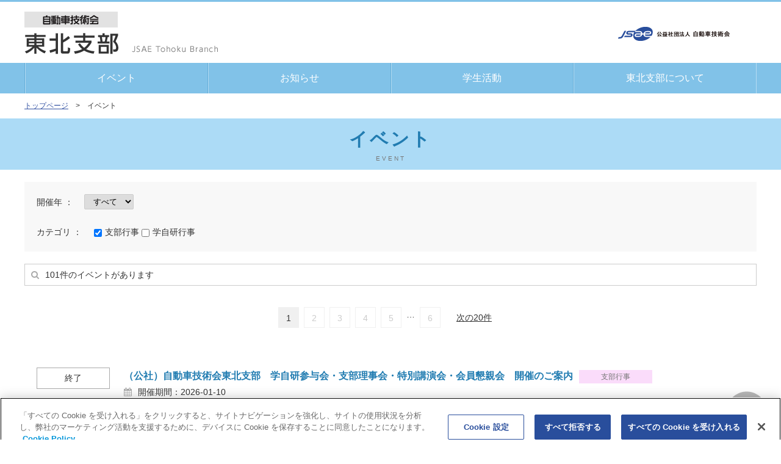

--- FILE ---
content_type: text/html; charset=UTF-8
request_url: https://www.jsae.net/tohoku/event/?category_seminar=002001&search=
body_size: 21504
content:
<!doctype html>

<html lang="ja">
<head>
	<meta charset="utf-8">
	<meta http-equiv="X-UA-Compatible" content="IE=edge">
	<title>東北支部イベント一覧 | 自動車技術会</title>
	<meta name="keywords" content="東北支部,イベント一覧,自動車技術会,JSAE,人とくるまのテクノロジー展,学術講演会,JASO規格">
	<meta name="description" content="東北支部イベント一覧： 自動車技術会のWebサイトです。">
	<meta name="viewport" content="width=device-width, initial-scale=1.0">
	<link rel="stylesheet" href="/assets/styles/tohoku/import.css">
	<script type="text/javascript" src="/assets/js/import.js"></script>
<!-- 	<style type="text/css">
		.eventPlace {
white-space: nowrap;
width: 100%;
overflow: hidden;
-o-text-overflow: ellipsis;
text-overflow: ellipsis;
}
	</style> -->

<!--[if lt IE 9]>
<script src="/assets/js/plugins/html5shiv.min.js"></script>
<script src="/assets/js/plugins/html5shiv-printshiv.min.js"></script>
<![endif]-->

<script type="text/javascript">
$(function(){
	$("input[name='category_seminar[]']:checkbox").click(function() {
 		$('#chkform').submit();
	});
	$("#chkform select").change(function() {
 		$('#chkform').submit();
	});
});
</script>


<!-- Google Tag Manager -->
<script>(function(w,d,s,l,i){w[l]=w[l]||[];w[l].push({'gtm.start':
new Date().getTime(),event:'gtm.js'});var f=d.getElementsByTagName(s)[0],
j=d.createElement(s),dl=l!='dataLayer'?'&l='+l:'';j.async=true;j.src=
'https://www.googletagmanager.com/gtm.js?id='+i+dl;f.parentNode.insertBefore(j,f);
})(window,document,'script','dataLayer','GTM-56S6XQC');</script>
<!-- End Google Tag Manager -->


</head>


	
	<!-- Google Tag Manager (noscript) -->
	<noscript><iframe src="https://www.googletagmanager.com/ns.html?id=GTM-56S6XQC" 
	height="0" width="0" style="display:none;visibility:hidden"></iframe></noscript>
	<!-- End Google Tag Manager (noscript) -->
	

	<header class="gHeader">
		<div class="gHeader_inner">
			<div class="gHeader_logo"><a href="/tohoku"><img src="/assets/images/tohoku/shared/logo.png" alt="自動車技術会 中部支部"></a></div>
			<div class="gHeader_logo-jsae"><a href="http://www.jsae.or.jp/" target="_blank"><img src="/assets/images/_common/shared/logo_jsae.png" alt="自動車技術会"></a></div>
		</div>
	</header>
	<!-- /.gHeader -->

	<div class="gNav_btn sp-only "><a href="javascript:void(0);" class="fa fa-bars"></a></div>
	<nav class="gNav">
		<ul class="gNav_list">
					<li class="gNav_elem">
				<a href="javascript:void(0)">イベント</a>
				<div class="gNavSub">
					<ul class="gNavSub_list">
						<li class="gNavSub_elem"><a href="/tohoku/event">全イベント</a></li>
											<li class="gNavSub_elem"><a href="/tohoku/event/?category_seminar=002001&search=">支部行事</a></li>
											<li class="gNavSub_elem"><a href="/tohoku/event/?category_seminar=002002&search=">学自研行事</a></li>
																<li class="gNavSub_elem">
															<a href="/tohoku/event/apply">
																申込み方法について
								</a>
						</li>
										</ul>
				</div>
			</li>
							<li class="gNav_elem">
				<a href="javascript:void(0)">お知らせ</a>
				<div class="gNavSub">
					<ul class="gNavSub_list">
					<li class="gNavSub_elem"><a href="/tohoku/news">お知らせ</a></li>
					<!-- 											<li class="gNavSub_elem"><a href="/tohoku/news/?cat=001002001&search=">お知らせ</a></li>
											<li class="gNavSub_elem"><a href="/tohoku/news/?cat=001002002&search=">開催報告</a></li>
					 -->
					</ul>
				</div>
			</li>
							<li class="gNav_elem">
				<a href="javascript:void(0)">学生活動</a>
								<div class="gNavSub">
					<ul class="gNavSub_list">
											<li class="gNavSub_elem">
															<a href="/tohoku/labo/student_activity">
																学生自動車研究会
								</a>
						</li>
										</ul>
				</div>
							</li>
											<li class="gNav_elem">
				<a href="javascript:void(0)">東北支部について</a>
				<div class="gNavSub">
					<ul class="gNavSub_list">
												<li class="gNavSub_elem">
															<a href="/tohoku/about/organization">
																組織
								</a>
						</li>
												<li class="gNavSub_elem">
															<a href="/tohoku/about/access">
																アクセス
								</a>
						</li>
												<li class="gNavSub_elem">
															<a href="/tohoku/about/member">
																会員数
								</a>
						</li>
												<li class="gNavSub_elem"><a href="https://www.jsae.or.jp/public/application/" target="_blank">入会案内（本部サイト）</a></li>
						<li class="gNavSub_elem"><a href="https://member.jsae.info/Kjn/kjn0010.aspx" target="_blank">会員ログイン</a></li>
						<li class="gNavSub_elem"><a href="/tohoku/contact">お問い合わせ</a></li>
					</ul>
				</div>
			</li>
				</ul>
		<div class="gNav_closeBtn sp-only "><a href="javascript:void(0);" class="fa fa-times-circle">Close</a></div>
	</nav><!-- /.gNav -->

	
<div id="wrapper">

	<div class="wrapper_inner" id="top">
		<div class="pankuzu">
			<ul class="pankuzu_list">
				<li class="pankuzu_item"><a href="/tohoku">トップページ</a></li>
				<li class="pankuzu_item">イベント</li>
			</ul>
		</div><!-- /.pankuzu -->
	</div>

	<h1 class="headLine1">イベント<span>EVENT</span></h1>
	<div class="wrapper_inner">
		<section>
			<div class="searchBox">
				<form action="" method="get" id="chkform">
					<p>開催年  ：　
					<select name="s_year">
<option value="" selected="selected">すべて</option>
<option value="2026">2026</option>
<option value="2025">2025</option>
<option value="2024">2024</option>
<option value="2023">2023</option>
<option value="2022">2022</option>
<option value="2021">2021</option>
<option value="2020">2020</option>
<option value="2019">2019</option>
<option value="2018">2018</option>
<option value="2017">2017</option>
<option value="2016">2016</option>
<option value="2015">2015</option>
<option value="2014">2014</option>
<option value="2013">2013</option>
<option value="2012">2012</option>
</select>

					</p>
					<ul class="form_list form_list-hr">
						<li class="form_listItem">カテゴリ  ：</li>
						<li class="form_listItem">
						<label><input type="checkbox" name="category_seminar[]" value="002001" checked="checked" />支部行事</label>
<label><input type="checkbox" name="category_seminar[]" value="002002" />学自研行事</label>
						</li>
					</ul>
					<input type="hidden" name="search">
				</form>
			</div>

			<div class="searchResult">
				<p>101件のイベントがあります</p>
			</div>

			<div class="pager">
				
<ul class="pager_list">



<li class="pager_item pager_item-active">
						<span><a href="" class="">1</a></span>
						</li>
<li class="pager_item">
				<a class="" href="/tohoku/event/?category_seminar=002001&search=&p=2">2</a>
				</li>
<li class="pager_item">
				<a class="" href="/tohoku/event/?category_seminar=002001&search=&p=3">3</a>
				</li>
<li class="pager_item">
				<a class="" href="/tohoku/event/?category_seminar=002001&search=&p=4">4</a>
				</li>
<li class="pager_item">
					<a class="" href="/tohoku/event/?category_seminar=002001&search=&p=5">5</a>
					</li>
<li class="pager_item next_item-dot"><span>…</span></li>
					<li class="pager_item">
					<a class="" href="/tohoku/event/?category_seminar=002001&search=&p=6">6</a>
					</li>
<li class="pager_item-next">
				<a href="/tohoku/event/?category_seminar=002001&search=&p=2" >次の20件</a>
				</li>


</ul>

			</div>
		</section>

		<section>
			<dl class="eventList">
								<dt><span class="eventStatus end">終了</span></dt>
				<dd>
					<a href="/tohoku/event/detail?id=2191">
						<p class="eventTitle"><b>（公社）自動車技術会東北支部　学自研参与会・支部理事会・特別講演会・会員懇親会　開催のご案内</b><span style="background: #fadcfa; color: #777;">支部行事</span></p>
												<p class="eventDate">開催期間：2026-01-10
												</p>
						<p class="eventPlace">会場：仙台サンプラザホテル　（ＪＲ仙石線 榴ヶ岡駅前）<br />
〒983-0852 宮城県仙台市宮城野区榴岡5丁目11-1<br />
TEL：022-257-3333</p>					</a>
				</dd>
								<dt><span class="eventStatus end">終了</span></dt>
				<dd>
					<a href="/tohoku/event/detail?id=2176">
						<p class="eventTitle"><b>2025年度 東北/関東支部合同 （株）天童木工 本社工場見学会　開催案内</b><span style="background: #fadcfa; color: #777;">支部行事</span></p>
						<p class="eventTheme">テーマ：老舗家具メーカーの本社工場見学・ものづくりによる課題解決への取り組み</p>						<p class="eventDate">開催期間：2025-11-28
												</p>
						<p class="eventPlace">会場：天童木工 本社<br />
〒994-0002山形県天童市乱川1-3-10 <br />
https://www.tendo-mokko.co.jp/</p>					</a>
				</dd>
								<dt><span class="eventStatus end">終了</span></dt>
				<dd>
					<a href="/tohoku/event/detail?id=2186">
						<p class="eventTitle"><b>第４回eモータースポーツ北海道/東北支部合同大会2025（Round2）タイムアタック</b><span style="background: #fadcfa; color: #777;">支部行事</span></p>
												<p class="eventDate">開催期間：2025-11-01
												～2025-11-30
												</p>
											</a>
				</dd>
								<dt><span class="eventStatus end">終了</span></dt>
				<dd>
					<a href="/tohoku/event/detail?id=2150">
						<p class="eventTitle"><b> 自動車部品機能・構造研修 「最新データで読み解くCASE競争時代 ～中小企業が進むべき技術とは～」</b><span style="background: #fadcfa; color: #777;">支部行事</span></p>
												<p class="eventDate">開催期間：2025-09-10
												</p>
						<p class="eventPlace">会場：宮城県産業技術総合センター 大会議室<br />
(仙台市泉区明通二丁目2番地)</p>					</a>
				</dd>
								<dt><span class="eventStatus end">終了</span></dt>
				<dd>
					<a href="/tohoku/event/detail?id=2090">
						<p class="eventTitle"><b>令和7年度「みやぎカーインテリジェント人材育成センター研修」学生参加者募集案内</b><span style="background: #fadcfa; color: #777;">支部行事</span></p>
						<p class="eventTheme">テーマ：令和7年度「みやぎカーインテリジェント人材育成センター研修」学生参加者募集案内</p>						<p class="eventDate">開催期間：2025-08-04
												～2025-09-03
												</p>
											</a>
				</dd>
								<dt><span class="eventStatus end">終了</span></dt>
				<dd>
					<a href="/tohoku/event/detail?id=2114">
						<p class="eventTitle"><b>第３回eモータースポーツ北海道/東北支部合同大会2025</b><span style="background: #fadcfa; color: #777;">支部行事</span></p>
												<p class="eventDate">開催期間：2025-07-01
												～2025-07-31
												</p>
											</a>
				</dd>
								<dt><span class="eventStatus end">終了</span></dt>
				<dd>
					<a href="/tohoku/event/detail?id=2050">
						<p class="eventTitle"><b>（公社）自動車技術会東北支部「2025年度 第1回支部理事会・第48回支部通常総会・特別講演会・懇親会」 開催のご案内</b><span style="background: #fadcfa; color: #777;">支部行事</span></p>
												<p class="eventDate">開催期間：2025-06-06
												</p>
											</a>
				</dd>
								<dt><span class="eventStatus end">終了</span></dt>
				<dd>
					<a href="/tohoku/event/detail?id=2051">
						<p class="eventTitle"><b>学自研　第35回自動車独創アイデアコンテスト　開催案内</b><span style="background: #fadcfa; color: #777;">支部行事</span></p>
												<p class="eventDate">開催期間：2025-05-10
												</p>
											</a>
				</dd>
								<dt><span class="eventStatus end">終了</span></dt>
				<dd>
					<a href="/tohoku/event/detail?id=2009">
						<p class="eventTitle"><b>JR東日本新幹線総合車両センター見学会の開催案内（関東支部合同見学会）</b><span style="background: #fadcfa; color: #777;">支部行事</span></p>
						<p class="eventTheme">テーマ：ＪＲ東日本最大規模の全新幹線車両メンテ中枢を担う、宮城県・新幹線総合車両センター見学会</p>						<p class="eventDate">開催期間：2025-01-31
												</p>
						<p class="eventPlace">会場：宮城県宮城郡利府町利府字新谷地脇　新幹線総合車両センター</p>					</a>
				</dd>
								<dt><span class="eventStatus end">終了</span></dt>
				<dd>
					<a href="/tohoku/event/detail?id=2012">
						<p class="eventTitle"><b>（公社）自動車技術会東北支部　学自研参与会・支部理事会・特別講演会・会員懇親会　開催のご案内</b><span style="background: #fadcfa; color: #777;">支部行事</span></p>
												<p class="eventDate">開催期間：2025-01-11
												</p>
						<p class="eventPlace">会場：仙台サンプラザホテル　（ＪＲ仙石線 榴ヶ岡駅前）<br />
〒983-0852 宮城県仙台市宮城野区榴岡5丁目11-1<br />
TEL：022-257-3333</p>					</a>
				</dd>
								<dt><span class="eventStatus end">終了</span></dt>
				<dd>
					<a href="/tohoku/event/detail?id=1972">
						<p class="eventTitle"><b>キッズエンジニア in 東北 2024 仙台（第９回）開催案内</b><span style="background: #fadcfa; color: #777;">支部行事</span></p>
						<p class="eventTheme">テーマ：クルマの科学にふれながら、楽しく学べる！
キッズエンジニア in 東北 2024 仙台（第９回）</p>						<p class="eventDate">開催期間：2024-11-23
												</p>
						<p class="eventPlace">会場：スリーエム仙台市科学館 １階市民の理科室・2階特別展示室・第3第4実験室　他</p>					</a>
				</dd>
								<dt><span class="eventStatus end">終了</span></dt>
				<dd>
					<a href="/tohoku/event/detail?id=2002">
						<p class="eventTitle"><b>eモータースポーツ大会2024（Round2）オンライン走行会</b><span style="background: #fadcfa; color: #777;">支部行事</span></p>
												<p class="eventDate">開催期間：2024-11-09
												</p>
						<p class="eventPlace">会場：グランツーリスモ７のルーム（ルーム設定後、招待します）</p>					</a>
				</dd>
								<dt><span class="eventStatus end">終了</span></dt>
				<dd>
					<a href="/tohoku/event/detail?id=1973">
						<p class="eventTitle"><b>自技会東北支部第２回理事会、見学会、懇親会開催案内</b><span style="background: #fadcfa; color: #777;">支部行事</span></p>
												<p class="eventDate">開催期間：2024-11-08
												～2024-11-09
												</p>
											</a>
				</dd>
								<dt><span class="eventStatus end">終了</span></dt>
				<dd>
					<a href="/tohoku/event/detail?id=1996">
						<p class="eventTitle"><b>電気自動車の車両制御の変化と最新技術</b><span style="background: #fadcfa; color: #777;">支部行事</span></p>
												<p class="eventDate">開催期間：2024-11-07
												</p>
						<p class="eventPlace">会場：宮城県産業技術総合センター</p>					</a>
				</dd>
								<dt><span class="eventStatus end">終了</span></dt>
				<dd>
					<a href="/tohoku/event/detail?id=2001">
						<p class="eventTitle"><b>eモータースポーツ大会2024（Round2）タイムアタック</b><span style="background: #fadcfa; color: #777;">支部行事</span></p>
												<p class="eventDate">開催期間：2024-11-01
												～2024-11-30
												</p>
											</a>
				</dd>
								<dt><span class="eventStatus end">終了</span></dt>
				<dd>
					<a href="/tohoku/event/detail?id=1944">
						<p class="eventTitle"><b>『 次世代放射光施設、愛称「NanoTerasu（ナノテラス）」見学会 』</b><span style="background: #fadcfa; color: #777;">支部行事</span></p>
												<p class="eventDate">開催期間：2024-09-13
												</p>
											</a>
				</dd>
								<dt><span class="eventStatus end">終了</span></dt>
				<dd>
					<a href="/tohoku/event/detail?id=1929">
						<p class="eventTitle"><b>第1回 eモータースポーツ東北支部大会2024</b><span style="background: #fadcfa; color: #777;">支部行事</span></p>
						<p class="eventTheme">テーマ：グランツーリスモ7でタイムアタック
マシン：GRヤリス
コース：鈴鹿サーキット（フルコース）
セッティング：自由（セッティングを工夫して性能向上を追求してください）、ただし「パワー」と「軽量化」は変更不可、タイヤは「スポーツハード」とします。
参考タイム：2’25.209</p>						<p class="eventDate">開催期間：2024-07-01
												～2024-07-31
												</p>
											</a>
				</dd>
								<dt><span class="eventStatus end">終了</span></dt>
				<dd>
					<a href="/tohoku/event/detail?id=1883">
						<p class="eventTitle"><b>（公社）自動車技術会東北支部「2024年度 第1回支部理事会・第47回支部通常総会・特別講演会・懇親会」 開催のご案内</b><span style="background: #fadcfa; color: #777;">支部行事</span></p>
												<p class="eventDate">開催期間：2024-06-07
												</p>
						<p class="eventPlace">会場：台サンプラザホテル　（JR仙石線 榴ヶ岡駅前）<br />
〒983-0852　宮城県仙台市宮城野区榴岡5丁目11-1<br />
TEL：022-257-3333</p>					</a>
				</dd>
								<dt><span class="eventStatus end">終了</span></dt>
				<dd>
					<a href="/tohoku/event/detail?id=1855">
						<p class="eventTitle"><b>生産準備デジタルツール活用セミナー　開催の案内</b><span style="background: #fadcfa; color: #777;">支部行事</span></p>
						<p class="eventTheme">テーマ：令和５年度自動車関連産業セミナー開催事業　次世代自動車セミナー
生産準備デジタルツール活用セミナー</p>						<p class="eventDate">開催期間：2024-02-20
												</p>
						<p class="eventPlace">会場：オンライン開催（Zoom）</p>					</a>
				</dd>
								<dt><span class="eventStatus end">終了</span></dt>
				<dd>
					<a href="/tohoku/event/detail?id=1840">
						<p class="eventTitle"><b>２０２３年度 東北/関東支部合同見学会 『航空自衛隊 松島基地見学会』</b><span style="background: #fadcfa; color: #777;">支部行事</span></p>
						<p class="eventTheme">テーマ：－  大空に「夢・感動」を描く アクロバットチーム　ブルーインパルスを知る   －</p>						<p class="eventDate">開催期間：2024-01-26
												</p>
						<p class="eventPlace">会場：航空自衛隊  松島基地</p>					</a>
				</dd>
				
			</dl>
		</section>

		<section>
			<div class="pager">
				
<ul class="pager_list">



<li class="pager_item pager_item-active">
						<span><a href="" class="">1</a></span>
						</li>
<li class="pager_item">
				<a class="" href="/tohoku/event/?category_seminar=002001&search=&p=2">2</a>
				</li>
<li class="pager_item">
				<a class="" href="/tohoku/event/?category_seminar=002001&search=&p=3">3</a>
				</li>
<li class="pager_item">
				<a class="" href="/tohoku/event/?category_seminar=002001&search=&p=4">4</a>
				</li>
<li class="pager_item">
					<a class="" href="/tohoku/event/?category_seminar=002001&search=&p=5">5</a>
					</li>
<li class="pager_item next_item-dot"><span>…</span></li>
					<li class="pager_item">
					<a class="" href="/tohoku/event/?category_seminar=002001&search=&p=6">6</a>
					</li>
<li class="pager_item-next">
				<a href="/tohoku/event/?category_seminar=002001&search=&p=2" >次の20件</a>
				</li>


</ul>

			</div>
			<!-- /.pager -->

		</section>
	</div>
</div>



</div>

<p class="toTop"><a href="#"><img src="/assets/images/_common/shared/to_top.png" alt="page top"></a></p>

<footer class="gFooter">
	<div class="gFooter_banner">
			</div>
	<div class="gFooter_block">
		<div class="gFooter_inner">
			<dl>
<dt style="font-size: 16px; font-weight: bold;">公益社団法人自動車技術会　東北支部</dt>
<dd>〒981-1581　宮城県角田市梶賀字高畑南213番地　<span>Astemo株式会社</span> 宮城第一工場内</dd>
<dd>TEL：<span>0224-63-1114</span>／FAX：0224-63-2673　</dd>
<dd>E-mail :&nbsp;<span lang="EN-US">tohoku</span><span>＠</span><span lang="EN-US">jsae.or.jp　hidetoshi.goto.se@hitachiastemo.com</span></dd>
<dd><span lang="EN-US"><span>携帯電話：</span><span lang="EN-US">080-5734-7201</span></span></dd>
<dd>＜担当＞技術開発統括本部　技術統括部<b><span>&nbsp;</span></b><b><span>後藤 英利</span></b></dd>
</dl>
<div id="gtx-trans" style="position: absolute; left: 469px; top: 1px;">
<div class="gtx-trans-icon"></div>
</div>
		</div>
	</div>
	<div class="gFooter_copyright">
		<p>&copy; SOCIETY OF AUTOMOTIVE ENGINEERS OF JAPAN, INC. ALL RIGHTS RESERVED.</p>
	</div>
</footer>
<!-- /.gFooter --> 

</div>
<!-- /.wrapper -->
</html>

--- FILE ---
content_type: text/css
request_url: https://www.jsae.net/assets/styles/tohoku/import.css
body_size: 320
content:
@import url(https://maxcdn.bootstrapcdn.com/font-awesome/4.5.0/css/font-awesome.min.css);
@import url(https://fonts.googleapis.com/css?family=Montserrat:400,700);

@import url(../_common/default.css);
@import url(../_common/shared.css);
@import url(../_common/global.css);
@import url(../_common/parts.css);
@import url(../_common/plugin.css);
@import url(../_common/page.css);
@import url(../_common/top.css);

@import url(custom.css);



--- FILE ---
content_type: text/css
request_url: https://www.jsae.net/assets/styles/_common/default.css
body_size: 1684
content:
@charset "UTF-8";
/*============================================================
html5doctor.com Reset Stylesheet
v1.6.1
Last Updated: 2010-09-17
Author: Richard Clark - http://richclarkdesign.com
Twitter: @rich_clark
============================================================*/
html, body, div, span, object, iframe,
h1, h2, h3, h4, h5, h6, p, blockquote, pre,
abbr, address, cite, code,
del, dfn, em, img, ins, kbd, q, samp,
small, strong, sub, sup, var,
b, i,
dl, dt, dd, ol, ul, li,
fieldset, form, label, legend,
table, caption, tbody, tfoot, thead, tr, th, td,
article, aside, canvas, details, figcaption, figure,
footer, header, hgroup, menu, nav, section, summary,
time, mark, audio, video {
  margin: 0;
  padding: 0;
  border: 0;
  outline: 0;
  font-size: 100%;
  vertical-align: baseline;
  background: transparent;
  -webkit-box-sizing: border-box;
  box-sizing: border-box;
  font-weight: normal;
}

body {
  line-height: 1;
}

article, aside, details, figcaption, figure,
footer, header, hgroup, menu, nav, section {
  display: block;
  -webkit-box-sizing: border-box;
  box-sizing: border-box;
}

blockquote, q {
  quotes: none;
}

blockquote:before, blockquote:after,
q:before, q:after {
  content: '';
  content: none;
}

a {
  margin: 0;
  padding: 0;
  font-size: 100%;
  vertical-align: middle;
  background: transparent;
}
strong, i {
  font-weight: bold;
}

/* change colours to suit your needs */
ins {
  text-decoration: none;
}

/* change colours to suit your needs */
del {
  text-decoration: line-through;
}

table {
  border-collapse: collapse;
  border-spacing: 0;
}

/* change border colour to suit your needs */
hr {
  display: block;
  height: 1px;
  border: 0;
  border-top: 1px solid #cccccc;
  margin: 1em 0;
  padding: 0;
}

input, select {
  vertical-align: middle;
}

li {
  list-style: none;
}

input[type="check"],
input[type="radio"] {
  margin: 0;
  vertical-align: middle;
  margin: 0 5px 0 0;
}

/* 再定義
-------------------------------------------------------------*/
* {
  -webkit-box-sizing: border-box;
  box-sizing: border-box;
}
body {
  font-family: "Hiragino Sans","ヒラギノ角ゴシック","Hiragino Kaku Gothic Pro","ヒラギノ角ゴ Pro W3","メイリオ","Meiryo",Osaka, sans-serif;
  font-size: 14px;
  line-height: 1.75;
  color: #333;
  text-align: left;
  -webkit-text-size-adjust: 100%;
  word-break: break-all;
  overflow-x: hidden;
  background: #fff;
  min-width: 1000px;
  _width: auto !important;
  _width: 1000;
}

img {
  vertical-align: bottom;
}

hr {
  margin: 30px 0 0;
}

p{
  margin-bottom: 20px;
}

b {
  font-weight: bold;
}

em {
  color: #f43838;
}

i {
  font-style: italic;
}

button {
  font-family:inherit;
}
input[type=text], input[type=password], select, textarea {
  width:100%;
  font-family:inherit;
  border:1px solid #ccc;
  padding: 2px 10px 4px;
  border-radius:2px;
  vertical-align:bottom;
}
textarea {
  height:150px
}
input[type=checkbox], input[type=radio] {
  margin:0 5px 0 0;
  vertical-align:middle;
}
select {
  width:auto;
}

a {
  -webkit-transition: opacity .4s;
  transition: opacity .4s;
  color: #3453a3;
}

a:hover {
  opacity: .6;
}

table {
  margin: 0 auto;
}

table th,
table td {
  border: 1px solid #bfbfbf;
  padding: 8px 20px;
}

table th > :first-child,
table td > :first-child {
  margin-top: 0;
}

table th {
  font-weight: bold;
  text-align: center;
  background: #f0f0f0;
}

table td {
  background: #fff;
}

article {
  position: relative;
}

article ul,
article ol {
  margin-bottom: 20px;
}
article ul li {
  list-style: disc outside;
  margin-left:20px;
}
article ol li {
  list-style: decimal outside;
  margin-left:20px;
}


@media screen and (max-width: 1200px) {
  body {
    min-width: 0;
  }

  img {
    max-width: 100%;
  }

  a {
    -webkit-transition: none;
    transition: none;
  }

  a:hover {
    opacity: 1;
  }

  input[type="text"],
  input[type="password"],
  textarea,
  select {
    padding: 3px;
  }


  table {
    margin: 0 auto 20px;
  }
  figure {
    width: 100%;
    text-align: center;
  }

  iframe {
    width: 100%;
  }

}


--- FILE ---
content_type: text/css
request_url: https://www.jsae.net/assets/styles/_common/parts.css
body_size: 4745
content:
@charset "UTF-8";
/*
パーツ
見出しとかボタンとかアイコン付きの文字とか

*/


/*
見出し1
============================================================*/

.headLine1 {
  font-family: "Hiragino Sans","ヒラギノ角ゴシック","Hiragino Kaku Gothic Pro","ヒラギノ角ゴ Pro W3", sans-serif;
  letter-spacing: 0.1em;
  font-size: 30px;
  margin: 0 0 20px;
  padding: 10px 20px;
  text-align: center;
  line-height: 1.6;
  background: #e2f3ec; 
  color: #20674a;
  font-weight: bold;
}
.headLine1 span{
  font-size: 10px;
  color: #777;
  display: block;
}


@media screen and (max-width: 1200px) {
  .headLine1 {
    font-size: 20px;
    margin: 0 0 20px;
  }

}

/*
見出し2
============================================================*/

.headLine2 {
  letter-spacing: 0.1em;
  font-size: 18px;
  margin: 0 0 15px;
  /*background:linear-gradient(90deg, #f8f8f8 10%,#e2f3ec 50%,#e2f3ec);*/
  background: #f8f8f8;
  border-left: 5px #6db698 solid;
  padding: 12px;
  color: #20674a;
  line-height: 1.6;
  position: relative;
  font-weight: bold;
}
.headLine2 .eventStatus{
  display: inline-block;
  vertical-align: top;
  padding: 4px;
  text-align: center;
  font-size: 14px;
  color: #f43838;
  border: #f43838 1px solid;
  width : 120px;
  margin: 0 8px 0 0;
  font-weight: normal
}
.headLine2 .eventDate{
  display: block;
  vertical-align: top;
  padding: 4px;
  font-size: 14px;
  color: #333;
  margin: 0 8px 0 0;
  font-weight: normal
  margin-left: 20px;
}
.headLine2 .newsDate{
  display: block;
  vertical-align: top;
  padding: 4px;
  font-size: 12px;
  color: #333;
  margin: 0 8px 0 0;
  font-weight: normal
  margin-left: 20px;
}
.headLine2 .newsDate:before {
  font: normal normal normal 12px/1 FontAwesome;
  margin: 0 10px 0 0;
  content: '\f073';
}
.headLine2 .newsCategory{
  display: block;
  padding: 0px;
  font-size: 12px;
  color: #333;
  width: 120px;
  margin: 10px 0 0;
  text-align: center;
}



@media screen and (max-width: 1200px) {
  .headLine2 {
    font-size: 18px;
    margin: 0 0 20px;
  }
}

/*
見出し3
============================================================*/

.headLine3 {
  padding: 8px 10px;
  font-size: 20px;
  line-height: 1.4;
  margin: 10px 0 20px;
  border-bottom: #ccc 1px dotted;
  color: #20674a;
  font-weight: bold;
}
.headLine3:before {
  font: normal normal normal 12px/1 FontAwesome;
  font-size: inherit;
  display: inline-block;
  margin: 0 10px 0 0;
  content: '\f068';
  color: #6db698;
}

@media screen and (max-width: 1200px) {
  .headLine3 {
    font-size: 18px;
  }
}

/*
見出し4
============================================================*/

.headLine4 {
  font-size: 16px;
  color: #20674a;
  font-weight: bold;
}

@media screen and (max-width: 1200px) {
  .headLine4 {
    font-size: 16px;
  }
}

/*
見出し5
============================================================*/

.headLine5 {
  font-size: 16px;
  font-weight: bold;
}

@media screen and (max-width: 1200px) {
  .headLine5 {
    font-size: 16px;
  }
}





/*
テーブル（スクロール）
============================================================*/

.scroll > table {
  width:1200px;
}
.scroll{
  overflow: auto;　
  white-space: nowrap;　
}
.scroll::-webkit-scrollbar {
  height: 5px;
}
.scroll::-webkit-scrollbar-track {
  background: #F1F1F1;
}
.scroll::-webkit-scrollbar-thumb {
  background: #BCBCBC;
}





/*
dlリスト
============================================================*/

dl.list2c {
  width: 850px;
  margin: auto; 
}
 
.list2c dt {
  width : 100px;
  float: left;
  padding : 5px 10px;
  line-height: 2;
  margin: 0;
  font-weight: bold;
}
 
.list2c dd {
  margin: 0 0 0 100px;
  padding : 5px;
  line-height: 2;
}
@media screen and (max-width: 1200px) {
  dl.list2c {
    width: 100%;
  }
  .list2c dt {
    width: 100%;
    float: none;
    padding: 0;
    margin: 0;
  }
  .list2c dd {
    padding: 0;
    margin: 0 0 20px 0;
 }
}





/*
ボタン
============================================================*/

.btn {
  padding:0;
  margin:0;
  border:1px solid #ccc;
  border-radius:3px;
  background:none;
  display:inline-block;
  width:100%;
  font-size:100%;
  color:inherit;
  text-align:center;
  padding:2px;
  cursor:pointer;
  -webkit-transition:opacity .4s;
  transition:opacity .4s;
}
a.btn {
  text-decoration: none;
}
.btn:hover {
  opacity:.6;
  -ms-filter:"progid:DXImageTransform.Microsoft.Alpha(Opacity=60)";
}
.btn-big {
  font-size:20px;
}
.btn-color01 {
  background:#ff9001;
  color:#fff;
  border:none;
  padding:10px;
  box-shadow: 0px 3px #df6d00;
}
.btn-color02 {
  background:#999;
  color:#fff;
  border:none;
  padding:10px;
  box-shadow: 0px 3px #777;
}
.btn-color03 {
  background:#888;
  color:#fff;
  border:none;
}
.btn-color04 {
  background:#777;
  color:#fff;
  border:none;
}
.btn-border {
  border:1px solid #ccc;
}
.btn-border01 {
  border:1px solid #c74141;
}
.btn-arrowRight01:before {
  font:normal normal normal 14px/1 FontAwesome;
  font-size:inherit;
  text-rendering:auto;
  -webkit-font-smoothing:antialiased;
  -moz-osx-font-smoothing:grayscale;
  content:'\f105';
  margin:0 .5em 0 0;
}

.btn-long {
  width: 100%;
}
.btn-mid, {
  width: 50%;
}
.btn-short {
  width: 10%;
}

.btns {
  margin:50px 0;
}
.btns_list {
  display:-webkit-box;
  display:-webkit-flex;
  display:-ms-flexbox;
  display:flex;
  -webkit-flex-wrap:wrap;
  -ms-flex-wrap:wrap;
  flex-wrap:wrap;
  -webkit-box-pack:center;
  -webkit-justify-content:center;
  -ms-flex-pack:center;
  justify-content:center;
  margin:-10px -5px 0;
}
.btns_item {
  padding:0 5px;
  margin:10px 0 0;
  -webkit-box-flex:0;
  -webkit-flex-grow:0;
  -ms-flex-positive:0;
  flex-grow:0;
  -webkit-flex-shrink:0;
  -ms-flex-negative:0;
  flex-shrink:0;
  list-style: none;
}
.btns_item-full {
  width:100%;
}
.btns_item-half {
  width:50%;
}
.btns_item-3rd {
  width:33%;
}
.btns_item-3rdx2 {
  width:66%;
}
.btns_item-pcFull {
  width:100%;
}
.btns_item-pcHalf {
  width:50%;
}
.btns_item-pc3rd {
  width:33%;
}
.btns_item-pc3rdx2 {
  width:66%;
}

@media screen and (max-width: 1200px) {
  .btn {
    font-size: 16px;
  }
  .btn-long, .btn-mid, .btn-short {
    width: 100%;
  }
  .btns_item-spFull {
    width:100%;
  }
  .btns_item-spHalf {
    width:50%;
  }
  .btns_item-sp3rd {
    width:33%;
  }
  .btns_item-sp3rdx2 {
    width:66%;
  }

}





/*
パンクズ
============================================================*/

.pankuzu {
  margin: 0 auto;
  padding: 10px 0;
  width: 1200px;
  font-size: 12px;
}

.pankuzu_list {
  letter-spacing: -.44em;
  margin: 0 !important;
}

.pankuzu_list > :first-child:before {
  content: none;
}

.pankuzu_item {
  display: inline-block;
  vertical-align: top;
  letter-spacing: normal;
}

.pankuzu_item:before {
  content: '　>　';
}

@media screen and (max-width: 768px) {
  .pankuzu {
    width: 100%;
    display: none;
  }
}





/*
ページャー
============================================================*/

.pager {
  margin: 20px 0;
  padding: 0;
  width: 100%;
}

.pager_list {
  text-align: center;
  margin-top: 30px;
}

.pager_item {
  display: inline-block;
  vertical-align: top;
  letter-spacing: normal;
  margin: 5px 2px;
}
.pager_item a {
  display: block;
  width: 34px;
  height: 34px;
  line-height: 34px;
  background: #fff;
  border: 1px solid #f0f0f0;
  color: #ccc;
  font-size: 14px;
  text-decoration: none;
  text-align: center;
}

.pager_item a:hover {
  background: #f0f0f0;
  color: #333;
}

.pager_item-active a {
  background: #f0f0f0;
  color: #333;
}

.pager_item-prev,.pager_item-prev a,.pager_item-prev a:hover,
.pager_item-next,.pager_item-next a,.pager_item-next a:hover {
  display: inline-block;
  background: none;
  color: #333;
  margin: 0 10px;
  line-height: 40px;
}

@media screen and (max-width: 1200px) {
  .pager_item-prev,
  .pager_item-next {
    display: block;
  }
}




/*
インプット幅
============================================================*/

.input-min {
  width: 80px !important;
}

.input-short {
  width: 120px !important;
}

.input-mid {
  width: 320px !important;
}

.input-long {
  width: 600px !important;
}

@media screen and (max-width: 1200px) {
  .input-min {
    width: 50px !important;
  }

  .input-short {
    width: 80px !important;
  }

  .input-mid,
  .input-long {
    width: auto !important;
  }
}





/*
引用
============================================================*/

blockquote{
  background-color:#f8f8f8;
  padding: 30px 60px 10px;
  position:relative;
  margin: 20px auto;
}
blockquote:before{
  content:"“";
  font-size:600%;
  line-height:1em;
  font-weight: 700;
  color:#ccc;
  position:absolute;
  left:10px;
  top:0;
}
blockquote:after{
  content:"”";
  font-size:600%;
  line-height:0em;
  font-weight: 700;
  color:#ccc;
  position:absolute;
  right:10px;
  bottom:0;
}





/*
リスト
============================================================*/

.contents ul,
.contents ol,
#tinymce ul,
#tinymce ol{
  margin: 0 30px 20px;
}
.contents ul li,
#tinymce ul li{
  list-style: disc;
  list-style-position: outside;
  padding: 5px 0;
}
.contents ol li,
#tinymce ol li{
  list-style: decimal;
  list-style-position: outside;
  padding: 5px 0;
}



/*
画像リスト
============================================================*/

.contents .photo ,
#tinymce .photo {
	text-align: center;
	margin: 8px 8px 30px 8px;
	vertical-align: middle;
	display: inline-block;
	width: 200px;
	height: 200px;
}
.contents.oneclumn .photo {
	margin: 10px 14px 30px;
}
.contents .photo figure,
#tinymce .photo figure {
	display: table-cell;
	width: 200px;
	height: 200px;
	vertical-align: middle;
	text-align: center;
}
.contents .photo figure img ,
#tinymce .photo figure img {
	max-width: 200px;
	max-height: 200px;
}
.contents .photo figcaption ,
#tinymce .photo figcaption {
	font-size: 12px;
}
@media screen and (max-width: 1200px) {
	.contents .photo ,
	#tinymce .photo,
	.contents.oneclumn .photo {
		width: 49%;
		margin: 0 auto 30px;
		height: auto;
	}
	.contents .photo figure,
	#tinymce .photo figure {
		width: 100%;
		text-align: center;
		display: block;
		height: auto;
	}
}
@media screen and (max-width: 480px) {
	.contents .photo ,
	#tinymce .photo,
	.contents.oneclumn .photo {
		width: 100%;
		margin: 0 auto 30px;
		height: auto;
	}
	.contents .photo figure,
	#tinymce .photo figure {
		width: 100%;
		text-align: center;
		display: block;
		height: auto;
	}
}



/*
罫線なしtable
============================================================*/

table.noBorder th,
table.noBorder td {
  border: none !important;
}

table.noBorder th {
  background: none!important;
}

table.noBorder td {
  background: none!important;
}





/*
form
============================================================*/

.form {
  margin: 20px 0 0
}
.form>:first-child {
  margin-top: 0
}

.form_table {
  width: 100%;
}

.form_table th, .form_table td {
  vertical-align: top
}
.form_table th>:first-child, .form_table td>:first-child {
  margin-top: 0
}
.form_table th {
  width: 25%;
  padding: 12px 10px 8px;
}
.form_table .form_must {
  position: relative;
}
.form_table .form_must:after {
  content: '必須';
  display: inline-block;
  background: #f43838;
  color: #fff;
  font-size: 10px;
  line-height: 1;
  vertical-align: middle;
  text-align: center;
  padding: 4px;
  width: 26px;
  border-radius: 3px;
  margin-left: 5px;
}
.form_elem {
  margin: 10px -5px 0;
  display: -webkit-box;
  display: -webkit-flex;
  display: -ms-flexbox;
  display: flex;
  -webkit-box-align: center;
  -webkit-align-items: center;
  -ms-flex-align: center;
  align-items: center;
  -webkit-box-pack: start;
  -webkit-justify-content: flex-start;
  -ms-flex-pack: start;
  justify-content: flex-start
}
.form_elemCol {
  width: 100%;
  display: -webkit-box;
  display: -webkit-flex;
  display: -ms-flexbox;
  display: flex;
  -webkit-box-align: center;
  -webkit-align-items: center;
  -ms-flex-align: center;
  align-items: center;
  -webkit-box-pack: start;
  -webkit-justify-content: flex-start;
  -ms-flex-pack: start;
  justify-content: flex-start
}
.form_elemCol>input[type=text], .form_elemCol>input[type=password], .form_elemCol>textarea, .form_elemCol>select {
  min-width: 0;
  -webkit-flex-shrink: 1;
  -ms-flex-negative: 1;
  flex-shrink: 1;
  -webkit-box-flex: 0;
  -webkit-flex-grow: 0;
  -ms-flex-positive: 0;
  flex-grow: 0;
  margin: 0 5px
}
.form_elemCol>span {
  margin: 0 5px;
  display: block;
  -webkit-flex-shrink: 0;
  -ms-flex-negative: 0;
  flex-shrink: 0
}
.form_elemCol-long {
  width: 100%
}
.form_elemCol-mid {
  width: 50%
}
.form_elemCol-short {
  width: 25%
}
.form_note {
  margin: 5px 0 0;
  color: #888;
  font-size: 13px
}
.form_note-error {
  color: #c74141
}
.form_list {
  margin: 10px 0 0
}
.form_listItem {
  margin: 2px 0 0;
  padding-left: 18px;
  text-indent: -18px
}
.form_list-hr {
  letter-spacing: -.44em;
  margin: 5px 0 0 -20px
}
.form_list-hr .form_listItem {
  display: inline-block;
  vertical-align: top;
  letter-spacing: normal;
  margin: 5px 0 0 20px
}
.form_privacy {
  margin: 30px auto
}
.form_privacy>:first-child {
  margin-top: 0
}
.form_privacyBox {
  margin: 0 auto;
  height: 250px;
  overflow-y: auto;
  -webkit-overflow-scrolling: touch;
  border: 1px solid #ccc;
  padding: 20px
}
.form_privacyBox>:first-child {
  margin-top: 0
}
.form_agree {
  background: #f8f8f8;
  text-align: center;
  padding: 20px;
  width: 80%;
  margin: 30px auto 0
}
.form_agree>:first-child {
  margin-top: 0
}
.form_agree a {
  text-decoration: underline
}
.form_agree a:hover {
  text-decoration: none
}


@media screen and (max-width: 1200px) {
  .form_table tbody, .form_table tr, .form_table th, .form_table td {
    display:block;
    border:none;
    width:auto
  }
  .form_table tbody>:first-child {
    margin-top:0
  }
  .form_table tr {
    margin:20px 0 0
  }
  .form_table th {
    padding:5px
  }
  .form_table td {
    padding:0;
    margin:10px 0 0
  }
  .form_table td>.form_elem:first-child {
    margin-top:-10px
  }
  .form_table .form_must:after {
    top:5px;
    right:5px
  }
  .form_elem {
    -webkit-flex-wrap:wrap;
    -ms-flex-wrap:wrap;
    flex-wrap:wrap;
    margin:0 -5px
  }
  .form_elemCol {
    width:auto;
    margin:10px 0 0
  }
  .form_elemCol-long {
    width:100%
  }
  .form_elemCol-mid {
    width:50%
  }
  .form_elemCol-short {
    width:50%
  }
  .form_privacyBox {
    padding:10px;
    height:100px
  }
  .form_agree {
    width:auto
  }
}



/*
imgGallery
============================================================*/

.imgGallery {
  margin: 0 auto;
}
.imgGallery .imgGallery_mains {
  position: relative;
  margin: 0 auto;
  width: 650px;
  overflow: hidden;
}
.imgGallery .imgGallery_mainsImgs {
}
.imgGallery .imgGallery_mainsImg {
  text-align: center;
  margin: 0;
  overflow: hidden;
}
.imgGallery .imgGallery_mainsImg img {
  max-width: 100%;
  height: auto;
}
.imgGallery .imgGallery_caption {
  margin: 10px 0 0;
  padding: 5px;
  color: #333;
  font-size: 12px;
  background-color: rgba(0,0,0,.1);
}
.imgGallery .imgGallery_thumbs {
  position: relative;
  left: 5px;
  margin: 20px auto 0;
  width: 630px;
  letter-spacing: -.4em;
}
.imgGallery .imgGallery_thumbs::before ,
.imgGallery .imgGallery_thumbs::after {
  content: ".";
  display: block;
  height: 0;
  visibility: hidden;
}
.imgGallery .imgGallery_thumbs::after {
  clear: both;
}
.imgGallery .imgGallery_thumb {
  display: inline-block;
  letter-spacing: normal;
  margin-top: 10px;
  margin-left: 75px;
  padding: 2px;
/*  width: 80px;
  height: 80px;*/
  width: 100px;
  height: 100px;
  background: none;
}
.imgGallery .imgGallery_thumb:first-child {
  margin-left: 0;
}
.imgGallery .imgGallery_thumb:nth-of-type(4n+1) {
  margin-left: 0;
}
.imgGallery .imgGallery_thumb a {
  display: inline-block;
}
.imgGallery .imgGallery_thumb img {
  max-width: 100%;
  width: 100px;
  height: 100px;
  border: 1px solid #ccc;
}
@media screen and (max-width: 1200px) {
  .imgGallery .imgGallery_mains {
    width: auto;
  }
  .imgGallery .imgGallery_thumbs {
    margin: 10px auto 0;
    left: auto;
    /*width: 90%;*/
    width: 100%;
  }
  .imgGallery .imgGallery_thumb {
    margin-top: 5px;
    margin-left: 0;
    width: 56px;
    height: 56px;
  }
  .imgGallery .imgGallery_thumb img {
    max-width: 100%;
    width: 47px;
    height: 47px;
  }
}

--- FILE ---
content_type: text/css
request_url: https://www.jsae.net/assets/styles/_common/plugin.css
body_size: 4247
content:
/*!
*  - v1.2.5
* Homepage: http://bqworks.com/slider-pro/
* Author: bqworks
* Author URL: http://bqworks.com/
*/

.slider-pro {
  position: relative;
  margin: 0 auto;
  -moz-box-sizing: content-box;
  box-sizing: content-box
}
.sp-slides-container {
  position: relative
}
.sp-mask {
  position: relative;
  overflow: hidden
}
.sp-slides {
  position: relative;
  -webkit-backface-visibility: hidden;
  -webkit-perspective: 1000
}
.sp-slide {
  position: absolute;
  text-align: center;
}
.sp-image-container {
  overflow: hidden
}
.sp-image {
  position: relative;
  display: block;
  border: none
}
.sp-no-js {
  overflow: hidden;
  max-width: 100%
}
.sp-thumbnails-container {
  position: relative;
  overflow: hidden
}
.sp-bottom-thumbnails, .sp-top-thumbnails {
  left: 0;
  margin: 0 auto
}
.sp-top-thumbnails {
  position: absolute;
  top: 0;
  margin-bottom: 4px
}
.sp-bottom-thumbnails {
  margin-top: 4px
}
.sp-left-thumbnails, .sp-right-thumbnails {
  position: absolute;
  top: 0
}
.sp-right-thumbnails {
  right: 0;
  margin-left: 4px
}
.sp-left-thumbnails {
  left: 0;
  margin-right: 4px
}
.sp-thumbnails {
  position: relative
}
.sp-thumbnail {
  border: none
}
.sp-thumbnail-container {
  position: relative;
  display: block;
  overflow: hidden;
  float: left;
  -moz-box-sizing: border-box;
  box-sizing: border-box
}
.sp-bottom-thumbnails .sp-thumbnail-container, .sp-top-thumbnails .sp-thumbnail-container {
  margin-left: 2px;
  margin-right: 2px
}
.sp-bottom-thumbnails .sp-thumbnail-container:first-child, .sp-top-thumbnails .sp-thumbnail-container:first-child {
  margin-left: 0
}
.sp-bottom-thumbnails .sp-thumbnail-container:last-child, .sp-top-thumbnails .sp-thumbnail-container:last-child {
  margin-right: 0
}
.sp-left-thumbnails .sp-thumbnail-container, .sp-right-thumbnails .sp-thumbnail-container {
  margin-top: 2px;
  margin-bottom: 2px
}
.sp-left-thumbnails .sp-thumbnail-container:first-child, .sp-right-thumbnails .sp-thumbnail-container:first-child {
  margin-top: 0
}
.sp-left-thumbnails .sp-thumbnail-container:last-child, .sp-right-thumbnails .sp-thumbnail-container:last-child {
  margin-bottom: 0
}
.sp-right-thumbnails.sp-has-pointer {
  margin-left: -13px
}
.sp-right-thumbnails.sp-has-pointer .sp-thumbnail {
  position: absolute;
  left: 18px;
  margin-left: 0!important
}
.sp-right-thumbnails.sp-has-pointer .sp-selected-thumbnail:before {
  content: '';
  position: absolute;
  height: 100%;
  border-left: 5px solid red;
  left: 0;
  top: 0;
  margin-left: 13px
}
.sp-right-thumbnails.sp-has-pointer .sp-selected-thumbnail:after {
  content: '';
  position: absolute;
  width: 0;
  height: 0;
  left: 0;
  top: 50%;
  margin-top: -8px;
  border-right: 13px solid red;
  border-top: 8px solid transparent;
  border-bottom: 8px solid transparent
}
.sp-left-thumbnails.sp-has-pointer {
  margin-right: -13px
}
.sp-left-thumbnails.sp-has-pointer .sp-thumbnail {
  position: absolute;
  right: 18px
}
.sp-left-thumbnails.sp-has-pointer .sp-selected-thumbnail:before {
  content: '';
  position: absolute;
  height: 100%;
  border-left: 5px solid red;
  right: 0;
  top: 0;
  margin-right: 13px
}
.sp-left-thumbnails.sp-has-pointer .sp-selected-thumbnail:after {
  content: '';
  position: absolute;
  width: 0;
  height: 0;
  right: 0;
  top: 50%;
  margin-top: -8px;
  border-left: 13px solid red;
  border-top: 8px solid transparent;
  border-bottom: 8px solid transparent
}
.sp-bottom-thumbnails.sp-has-pointer {
  margin-top: -13px
}
.sp-bottom-thumbnails.sp-has-pointer .sp-thumbnail {
  position: absolute;
  top: 18px;
  margin-top: 0!important
}
.sp-bottom-thumbnails.sp-has-pointer .sp-selected-thumbnail:before {
  content: '';
  position: absolute;
  width: 100%;
  border-bottom: 5px solid red;
  top: 0;
  margin-top: 13px
}
.sp-bottom-thumbnails.sp-has-pointer .sp-selected-thumbnail:after {
  content: '';
  position: absolute;
  width: 0;
  height: 0;
  left: 50%;
  top: 0;
  margin-left: -8px;
  border-bottom: 13px solid red;
  border-left: 8px solid transparent;
  border-right: 8px solid transparent
}
.sp-top-thumbnails.sp-has-pointer {
  margin-bottom: -13px
}
.sp-top-thumbnails.sp-has-pointer .sp-thumbnail {
  position: absolute;
  bottom: 18px
}
.sp-top-thumbnails.sp-has-pointer .sp-selected-thumbnail:before {
  content: '';
  position: absolute;
  width: 100%;
  border-bottom: 5px solid red;
  bottom: 0;
  margin-bottom: 13px
}
.sp-top-thumbnails.sp-has-pointer .sp-selected-thumbnail:after {
  content: '';
  position: absolute;
  width: 0;
  height: 0;
  left: 50%;
  bottom: 0;
  margin-left: -8px;
  border-top: 13px solid red;
  border-left: 8px solid transparent;
  border-right: 8px solid transparent
}
.sp-layer {
  position: absolute;
  margin: 0;
  box-sizing: border-box;
  -moz-box-sizing: border-box;
  -webkit-box-sizing: border-box;
  -webkit-font-smoothing: subpixel-antialiased;
  -webkit-backface-visibility: hidden
}
.sp-black {
  color: #FFF;
  background: #000;
  background: rgba(0, 0, 0, .7)
}
.sp-white {
  color: #000;
  background: #fff;
  background: rgba(255, 255, 255, .7)
}
.sp-rounded {
  border-radius: 10px
}
.sp-padding {
  padding: 10px
}
.sp-grab {
  cursor: url(../images/shared/openhand.cur), move
}
.sp-grabbing {
  cursor: url(../images/shared/closedhand.cur), move
}
.sp-selectable {
  cursor: default
}
.sp-caption-container {
  text-align: center;
  margin-top: 10px
}
.sp-full-screen {
  margin: 0!important;
  background-color: #000
}
.sp-full-screen-button {
  position: absolute;
  top: 5px;
  right: 10px;
  font-size: 30px;
  line-height: 1;
  cursor: pointer;
  -webkit-transform: rotate(45deg);
  -ms-transform: rotate(45deg);
  transform: rotate(45deg)
}
.sp-full-screen-button:before {
  content: '\2195'
}
.sp-fade-full-screen {
  opacity: 0;
  -webkit-transition: opacity .5s;
  transition: opacity .5s
}
.slider-pro:hover .sp-fade-full-screen {
  opacity: 1
}
.slider-pro .sp-buttons {
  text-align: center;
  padding-top: 10px
}
.slider-pro .sp-button {
  width: 13px;
  height: 13px;
  margin: 0 6px;
  display: inline-block;
  -moz-box-sizing: border-box;
  -webkit-box-sizing: border-box;
  box-sizing: border-box;
  cursor: pointer;
  background: #ccc;
}
.sp-selected-button {
  background-color: #aaa;
}

@media only screen and (min-width: 700px) and (max-width: 1500px) {
  .slider-pro .sp-buttons {
    top: 100%;
  }
}
@media screen and (max-width: 699px) {
  .slider-pro .sp-buttons {
    top: 100%;
  }
}

@media only screen and (min-width: 1200px) and (max-width: 1024px) {
  .sp-button {
    width: 14px;
    height: 14px
  }
}
@media only screen and (min-width: 568px) and (max-width: 1200px) {
  .sp-button {
    width: 16px;
    height: 16px
  }
}
@media only screen and (min-width: 320px) and (max-width: 568px) {
  .sp-button {
    width: 18px;
    height: 18px
  }
}
.sp-arrows {
  position: absolute
}
.sp-fade-arrows {
  opacity: 0;
  -webkit-transition: opacity .5s;
  transition: opacity .5s
}
.sp-slides-container:hover .sp-fade-arrows {
  opacity: 1
}
.sp-horizontal .sp-arrows {
  width: 100%;
  left: 0;
  top: 220px;
  margin-top: -15px
}
@media only screen and (min-width: 10px) and (max-width: 1500px) {
  .sp-horizontal .sp-arrows {
    width: 100%;
    left: 0;
    top: 50%;
    margin-top: -15px
  }
}
.sp-vertical .sp-arrows {
  height: 100%;
  left: 50%;
  top: 0;
  margin-left: -10px
}
.sp-arrow {
  position: absolute;
  display: block;
  width: 20px;
  height: 30px;
  cursor: pointer
}
.sp-vertical .sp-arrow {
  -webkit-transform: rotate(90deg);
  -ms-transform: rotate(90deg);
  transform: rotate(90deg)
}
.sp-horizontal .sp-previous-arrow {
  left: 20px
}
.sp-horizontal .sp-next-arrow {
  right: 20px
}
.sp-vertical .sp-previous-arrow {
  top: 20px
}
.sp-vertical .sp-next-arrow {
  bottom: 20px
}
.sp-next-arrow:after, .sp-next-arrow:before, .sp-previous-arrow:after, .sp-previous-arrow:before {
  content: '';
  position: absolute;
  width: 24%;
  height: 50%;
  background-color: #FFF
}
.sp-previous-arrow:before {
  left: 30%;
  top: 0;
  -webkit-transform: skew(135deg, 0deg);
  -ms-transform: skew(135deg, 0deg);
  transform: skew(135deg, 0deg)
}
.sp-previous-arrow:after {
  left: 30%;
  top: 50%;
  -webkit-transform: skew(-135deg, 0deg);
  -ms-transform: skew(-135deg, 0deg);
  transform: skew(-135deg, 0deg)
}
.sp-next-arrow:before {
  right: 30%;
  top: 0;
  -webkit-transform: skew(45deg, 0deg);
  -ms-transform: skew(45deg, 0deg);
  transform: skew(45deg, 0deg)
}
.sp-next-arrow:after {
  right: 30%;
  top: 50%;
  -webkit-transform: skew(-45deg, 0deg);
  -ms-transform: skew(-45deg, 0deg);
  transform: skew(-45deg, 0deg)
}
.ie7 .sp-arrow, .ie8 .sp-arrow {
  width: 0;
  height: 0
}
.ie7 .sp-arrow:after, .ie7 .sp-arrow:before, .ie8 .sp-arrow:after, .ie8 .sp-arrow:before {
  content: none
}
.ie7.sp-horizontal .sp-previous-arrow, .ie8.sp-horizontal .sp-previous-arrow {
  border-right: 20px solid #FFF;
  border-top: 20px solid transparent;
  border-bottom: 20px solid transparent
}
.ie7.sp-horizontal .sp-next-arrow, .ie8.sp-horizontal .sp-next-arrow {
  border-left: 20px solid #FFF;
  border-top: 20px solid transparent;
  border-bottom: 20px solid transparent
}
.ie7.sp-vertical .sp-previous-arrow, .ie8.sp-vertical .sp-previous-arrow {
  border-bottom: 20px solid #FFF;
  border-left: 20px solid transparent;
  border-right: 20px solid transparent
}
.ie7.sp-vertical .sp-next-arrow, .ie8.sp-vertical .sp-next-arrow {
  border-top: 20px solid #FFF;
  border-left: 20px solid transparent;
  border-right: 20px solid transparent
}
.sp-thumbnail-arrows {
  position: absolute
}
.sp-fade-thumbnail-arrows {
  opacity: 0;
  -webkit-transition: opacity .5s;
  transition: opacity .5s
}
.sp-thumbnails-container:hover .sp-fade-thumbnail-arrows {
  opacity: 1
}
.sp-bottom-thumbnails .sp-thumbnail-arrows, .sp-top-thumbnails .sp-thumbnail-arrows {
  width: 100%;
  top: 50%;
  left: 0;
  margin-top: -12px
}
.sp-left-thumbnails .sp-thumbnail-arrows, .sp-right-thumbnails .sp-thumbnail-arrows {
  height: 100%;
  top: 0;
  left: 50%;
  margin-left: -7px
}
.sp-thumbnail-arrow {
  position: absolute;
  display: block;
  width: 15px;
  height: 25px;
  cursor: pointer
}
.sp-left-thumbnails .sp-thumbnail-arrows .sp-thumbnail-arrow, .sp-right-thumbnails .sp-thumbnail-arrows .sp-thumbnail-arrow {
  -webkit-transform: rotate(90deg);
  -ms-transform: rotate(90deg);
  transform: rotate(90deg)
}
.sp-bottom-thumbnails .sp-previous-thumbnail-arrow, .sp-top-thumbnails .sp-previous-thumbnail-arrow {
  left: 0
}
.sp-bottom-thumbnails .sp-next-thumbnail-arrow, .sp-top-thumbnails .sp-next-thumbnail-arrow {
  right: 0
}
.sp-left-thumbnails .sp-previous-thumbnail-arrow, .sp-right-thumbnails .sp-previous-thumbnail-arrow {
  top: 0
}
.sp-left-thumbnails .sp-next-thumbnail-arrow, .sp-right-thumbnails .sp-next-thumbnail-arrow {
  bottom: 0
}
.sp-next-thumbnail-arrow:after, .sp-next-thumbnail-arrow:before, .sp-previous-thumbnail-arrow:after, .sp-previous-thumbnail-arrow:before {
  content: '';
  position: absolute;
  width: 50%;
  height: 50%;
  background-color: #FFF
}
.sp-previous-thumbnail-arrow:before {
  left: 30%;
  top: 0;
  -webkit-transform: skew(135deg, 0deg);
  -ms-transform: skew(135deg, 0deg);
  transform: skew(135deg, 0deg)
}
.sp-previous-thumbnail-arrow:after {
  left: 30%;
  top: 50%;
  -webkit-transform: skew(-135deg, 0deg);
  -ms-transform: skew(-135deg, 0deg);
  transform: skew(-135deg, 0deg)
}
.sp-next-thumbnail-arrow:before {
  right: 30%;
  top: 0;
  -webkit-transform: skew(45deg, 0deg);
  -ms-transform: skew(45deg, 0deg);
  transform: skew(45deg, 0deg)
}
.sp-next-thumbnail-arrow:after {
  right: 30%;
  top: 50%;
  -webkit-transform: skew(-45deg, 0deg);
  -ms-transform: skew(-45deg, 0deg);
  transform: skew(-45deg, 0deg)
}
.ie7 .sp-thumbnail-arrow, .ie8 .sp-thumbnail-arrow {
  width: 0;
  height: 0
}
.ie7 .sp-thumbnail-arrow:after, .ie7 .sp-thumbnail-arrow:before, .ie8 .sp-thumbnail-arrow:after, .ie8 .sp-thumbnail-arrow:before {
  content: none
}
.ie7 .sp-bottom-thumbnails .sp-previous-thumbnail-arrow, .ie7 .sp-top-thumbnails .sp-previous-thumbnail-arrow, .ie8 .sp-bottom-thumbnails .sp-previous-thumbnail-arrow, .ie8 .sp-top-thumbnails .sp-previous-thumbnail-arrow {
  border-right: 12px solid #FFF;
  border-top: 12px solid transparent;
  border-bottom: 12px solid transparent
}
.ie7 .sp-bottom-thumbnails .sp-next-thumbnail-arrow, .ie7 .sp-top-thumbnails .sp-next-thumbnail-arrow, .ie8 .sp-bottom-thumbnails .sp-next-thumbnail-arrow, .ie8 .sp-top-thumbnails .sp-next-thumbnail-arrow {
  border-left: 12px solid #FFF;
  border-top: 12px solid transparent;
  border-bottom: 12px solid transparent
}
.ie7 .sp-left-thumbnails .sp-previous-thumbnail-arrow, .ie7 .sp-right-thumbnails .sp-previous-thumbnail-arrow, .ie8 .sp-left-thumbnails .sp-previous-thumbnail-arrow, .ie8 .sp-right-thumbnails .sp-previous-thumbnail-arrow {
  border-bottom: 12px solid #FFF;
  border-left: 12px solid transparent;
  border-right: 12px solid transparent
}
.ie7 .sp-left-thumbnails .sp-next-thumbnail-arrow, .ie7 .sp-right-thumbnails .sp-next-thumbnail-arrow, .ie8 .sp-left-thumbnails .sp-next-thumbnail-arrow, .ie8 .sp-right-thumbnails .sp-next-thumbnail-arrow {
  border-top: 12px solid #FFF;
  border-left: 12px solid transparent;
  border-right: 12px solid transparent
}
a.sp-video {
  text-decoration: none
}
a.sp-video img {
  -webkit-backface-visibility: hidden;
  border: none
}
a.sp-video:after {
  content: '\25B6';
  position: absolute;
  width: 45px;
  padding-left: 5px;
  height: 50px;
  border: 2px solid #FFF;
  text-align: center;
  font-size: 30px;
  border-radius: 30px;
  top: 0;
  color: #FFF;
  bottom: 0;
  left: 0;
  right: 0;
  background-color: rgba(0, 0, 0, .2);
  margin: auto;
  line-height: 52px
}
.slider-pro img.sp-image, .slider-pro img.sp-thumbnail {
  max-width: none;
  max-height: none;
  border: none!important;
  border-radius: 0!important;
  padding: 0!important;
  -webkit-box-shadow: none!important;
  -mox-box-shadow: none!important;
  box-shadow: none!important;
  transition: none;
  -moz-transition: none;
  -webkit-transition: none;
  -o-transition: none
}
.slider-pro a {
  position: static;
  transition: none!important;
  -moz-transition: none!important;
  -webkit-transition: none!important;
  -o-transition: none!important
}
.slider-pro canvas, .slider-pro embed, .slider-pro iframe, .slider-pro object, .slider-pro video {
  max-width: none;
  max-height: none
}
.slider-pro p.sp-layer {
  font-size: 14px;
  line-height: 1.4;
  margin: 0
}
.slider-pro h1.sp-layer {
  font-size: 32px;
  line-height: 1.4;
  margin: 0
}
.slider-pro h2.sp-layer {
  font-size: 24px;
  line-height: 1.4;
  margin: 0
}
.slider-pro h3.sp-layer {
  font-size: 19px;
  line-height: 1.4;
  margin: 0
}
.slider-pro h4.sp-layer {
  font-size: 16px;
  line-height: 1.4;
  margin: 0
}
.slider-pro h5.sp-layer {
  font-size: 13px;
  line-height: 1.4;
  margin: 0
}
.slider-pro h6.sp-layer {
  font-size: 11px;
  line-height: 1.4;
  margin: 0
}
.slider-pro img.sp-layer {
  border: none
}
/*
    Colorbox Core Style:
    The following CSS is consistent between example themes and should not be altered.
*/

#colorbox, #cboxOverlay, #cboxWrapper {
  position: absolute;
  top: 0;
  left: 0;
  z-index: 9999;
  -webkit-transform: translate3d(0, 0, 0);
}
#cboxWrapper {
  max-width: none;
}
#cboxOverlay {
  position: fixed;
  width: 100%;
  height: 100%;
}
#cboxMiddleLeft, #cboxBottomLeft {
  clear: left;
}
#cboxContent {
  position: relative;
}
#cboxLoadedContent {
  overflow: auto;
  -webkit-overflow-scrolling: touch;
}
#cboxTitle {
  margin: 0;
}
#cboxLoadingOverlay, #cboxLoadingGraphic {
  position: absolute;
  top: 0;
  left: 0;
  width: 100%;
  height: 100%;
}
#cboxPrevious, #cboxNext, #cboxClose, #cboxSlideshow {
  cursor: pointer;
}
.cboxPhoto {
  float: left;
  margin: auto;
  border: 0;
  display: block;
  max-width: none;
  -ms-interpolation-mode: bicubic;
}
.cboxIframe {
  width: 100%;
  height: 100%;
  display: block;
  border: 0;
  padding: 0;
  margin: 0;
}
#colorbox, #cboxContent, #cboxLoadedContent {
  box-sizing: content-box;
  -moz-box-sizing: content-box;
  -webkit-box-sizing: content-box;
}
/* 
    User Style:
    Change the following styles to modify the appearance of Colorbox.  They are
    ordered & tabbed in a way that represents the nesting of the generated HTML.
*/

#cboxOverlay {
  background: #000;
  opacity: 0.9;
  filter: alpha(opacity 90);
}
#colorbox {
  outline: 0;
}
#cboxContent {
  margin-top: 20px;
  background: #000;
}
.cboxIframe {
  background: #fff;
}
#cboxError {
  padding: 50px;
  border: 1px solid #ccc;
}
#cboxLoadedContent {
  background: #fff;
}
#cboxTitle {
  position: absolute;
  top: -20px;
  left: 0;
  color: #ccc;
}
#cboxCurrent {
  position: absolute;
  top: -20px;
  right: 0px;
  color: #ccc;
  font-size: 10px;
}
#cboxLoadingGraphic {
  background: url(../images/shared/loading.gif) no-repeat center center;
}
/* these elements are buttons, and may need to have additional styles reset to avoid unwanted base styles */

#cboxPrevious, #cboxNext, #cboxSlideshow, #cboxClose {
  border: 0;
  padding: 0;
  margin: 0;
  overflow: visible;
  width: auto;
  background: none;
}
/* avoid outlines on :active (mouseclick), but preserve outlines on :focus (tabbed navigating) */

#cboxPrevious:active, #cboxNext:active, #cboxSlideshow:active, #cboxClose:active {
  outline: 0;
}
#cboxSlideshow {
  position: absolute;
  top: -20px;
  right: 90px;
  color: #fff;
}
#cboxPrevious {
  position: absolute;
  top: 50%;
  left: -25px;
  margin-top: -32px;
  background: url(../images/shared/controls.png) no-repeat top left;
  width: 28px;
  height: 65px;
  text-indent: -9999px;
}
#cboxPrevious:hover {
  background-position: bottom left;
}
#cboxNext {
  position: absolute;
  top: 50%;
  right: -25px;
  margin-top: -32px;
  background: url(../images/shared/controls.png) no-repeat top right;
  width: 28px;
  height: 65px;
  text-indent: -9999px;
}
#cboxNext:hover {
  background-position: bottom right;
}
#cboxClose {
  position: absolute;
  top: -25px;
  right: -25px;
  display: block;
  background: url(../images/shared/controls.png) no-repeat top center;
  width: 20px;
  height: 19px;
  text-indent: -9999px;
}
#cboxClose:hover {
  background-position: bottom center;
}





--- FILE ---
content_type: text/css
request_url: https://www.jsae.net/assets/styles/_common/page.css
body_size: 2045
content:
/*
新着情報
============================================================*/

.newsList {
  padding: 0;
  margin: auto;
  background: #fff;
  border-bottom: dashed 1px #bfbfbf;
}
.newsList:after{
  content: ".";
  display: block;
  height: 0;
  visibility: hidden;
  clear: both;
}
 
.newsList dt {
  clear:both;
  float:left;
  width:250px;
  padding : 10px;
  border-top: dashed 1px #bfbfbf;
  vertical-align: top;
  display: inline-flex;
}
.newsList dd {
  margin: 0 0 0 253px;
  padding : 10px;
  border-top: dashed 1px #bfbfbf;
  text-align: left;
}
/* IE7 under */
.newsList dd:after {
  content:'';
  display:block;
  clear:both;
}


.newsList dd a {
  color: #333;
  text-decoration: none;
}
.newsList dd b {
  color: #20674a;
}

.newsList dt:first-of-type,
.newsList dd:first-of-type {
  border-top: none;
}

.newsList span {
  display: inline-block;
  padding: 2px;
  margin-left: 10px;
  text-align: center;
  font-size: 12px;
  color: #333;
  line-height: 1.5;
  width : 120px;
}
.btn_list {
  text-align: right;
  margin-top: 10px;
}
.btn_list a {
  text-align: right;
  text-decoration: none;
  color: #333;
}
.btn_list a:before {
  content: '\f138';
  font-family: FontAwesome;
  color: #bfbfbf;
  margin-right: 10px;
}

.newsList a.nolink {
  text-decoration: none;
  -webkit-transition: opacity .4s;
  transition: opacity .4s;
  color: #333;
}
.newsList a.nolink:hover {
  opacity: 1
}

.newsRead {
  border-top: #ccc 3px solid;
  border-bottom: #ccc 1px dotted;
  padding: 20px;
  margin-bottom: 20px;
}
.newsRead .newsDate {
  font-size: 14px;
  margin: 0 0 15px 0;
  padding: 0;
}
.newsRead .newsTitle {
  font-weight: bold;
  font-size: 24px;
  margin: 0;
  padding: 0;
  line-height: 1.3;
}


@media screen and (max-width: 1200px) {
  .newsList {
    padding: 0;
    margin: 0 auto;
    width: 100%;
    border-bottom: none;
  }
  .newsList dl {
    width  : 100%;
    font-size: 16px;
  }
   
  .newsList dt {
    float : none;
    clear : both;
    width  : 100%;
    border-top: none;
    padding : 10px 10px 0;
    line-height: 1.5;
    margin: 0;
    display: block;
    text-align: left;
  }
  .newsList dt span {
    width : 100%;
    margin: 5px 0;
    text-align: center;
  }

  .newsList dd {
    margin: 0;
    border-top: none;
    border-bottom: dashed 1px #ccc;
    padding : 0 10px 10px;
    line-height: 1.5;
  }
  .btn_list {
    text-align: center;
    font-size: 16px;
  }
}



/*
イベント
============================================================*/

.eventList {
  padding: 0;
  margin: auto;
  border-bottom: dashed 1px #bfbfbf;
}
.eventList:after{
  content: ".";
  display: block;
  height: 0;
  visibility: hidden;
  clear: both;
}
 
.eventList dt {
  float : left;
  clear : both;
  width : 150px;
  border-top: dashed 1px #bfbfbf;
  padding : 10px;
  line-height: 1.5;
  margin: 0;
  color: #7d7d7d;
  text-align: left;
}
.eventList .eventStatus{
  display: inline-block;
  padding: 6px;
  text-align: center;
  font-size: 14px;
  line-height: 1.5;
}

.now{
  border: #f43838 1px solid;
  color: #f43838;
}
.expect{
  border: #629df5 1px solid;
  color: #629df5;
}
.end{
  border: #aaa 1px solid;
  color: #aaa;
}


.eventList dd {
  margin: 0 0 0 153px;
  border-top: dashed 1px #bfbfbf;
  padding : 10px;
  line-height: 1.8;
  text-align: left;
}
.eventList a {
  color: #333;
  text-decoration: none;
}
.eventList dd:hover {
  opacity: .6;
  -webkit-transition: opacity .4s;
  transition: opacity .4s;
}
.eventList dd p {
  padding: 0;
  margin: 0;
  line-height: 1.8;
}

.eventList .eventTitle {
  color: #20674a;
  font-size: 16px;
}
.eventList .eventTheme:before {
  font: normal normal normal 14px/1 FontAwesome;
  content: '\f075';
  margin-right: 10px;
  color: #aaa;
}
.eventList .eventDate:before {
  font: normal normal normal 14px/1 FontAwesome;
  content: '\f073';
  margin-right: 10px;
  color: #aaa;
}
.eventList .eventPlace:before {
  font: normal normal normal 14px/1 FontAwesome;
  content: '\f041';
  margin-right: 10px;
  color: #aaa;
}

.eventList dt:first-of-type,
.eventList dd:first-of-type {
  border-top: none;
}

.eventList span {
  display: inline-block;
  padding: 2px;
  margin-left: 10px;
  text-align: center;
  font-size: 12px;
  color: #333;
  line-height: 1.5;
  width : 120px;
}

@media screen and (max-width: 1200px) {
  .eventList {
    padding: 0;
    margin: 0 auto;
    width: 100%;
    border-bottom: none;
  }
  .eventList dl {
    width  : 100%;
    font-size: 16px;
  }
   
  .eventList dt {
    float : none;
    clear : both;
    width  : 100%;
    border-top: none;
    padding : 10px 10px 0;
    line-height: 1.5;
    margin: 0;
  }
  .eventList dt span {
    width : 100%;
    margin: 5px 0;
  }

  .eventList dd {
    margin: 0;
    border-top: none;
    border-bottom: dashed 1px #ccc;
    padding : 0 10px 10px;
    line-height: 1.5;
  }
  .btn_list {
    text-align: center;
    font-size: 16px;
  }
}




/*
検索結果
============================================================*/

.searchBox {
  background: #f8f8f8;
  padding: 20px;
}
.searchBox:after{
  content: ".";
  display: block;
  height: 0;
  visibility: hidden;
  clear: both;
}
.searchResult {
  border: #ccc solid 1px;
  padding: 5px;
  color: #333;
  margin: 20px 0 0;
}
.searchResult p {
  padding: 5px;
  margin: 0;
  line-height: 1;
}
.searchResult p:before {
  font: normal normal normal 14px/1 FontAwesome;
  font-size: inherit;
  display: inline-block;
  margin: 0 10px 0 0;
  content: '\f002';
  color: #aaa;
}

.eventCategory{
  display: block;
  padding: 4px;
  font-size: 14px;
  color: #333;
  width: 120px;
  margin: 0 0 0 auto;
  text-align: center;
}


/*
詳細ページ下部のナビ
============================================================*/

.bottomNav{
  padding: 10px;
  border-top: #ccc 1px dotted;
  margin-bottom: 20px;
  text-align: left;
}
.bottomNav:after{
  content: ".";
  display: block;
  height: 0;
  visibility: hidden;
  clear: both;
}

.bottomNav a {
  text-align: right;
  text-decoration: none;
  color: #333;
}
.bottomNav a:before {
  content: '\f137';
  font-family: FontAwesome;
  color: #bfbfbf;
  margin-right: 10px;
}

.relatedBlock {
  border: 1px #ccc solid;
  margin: 50px 0 0;
  padding: 0 20px 20px;
}


/*
出版
============================================================*/

.pub {
  width: 210px;
  display: inline-block;
  margin: 0 10px 20px;
  padding: 10px;
  text-align: center;
  text-decoration: none;
  vertical-align: top;
  color: #333;
  line-height: 1.5;
}
.pub img {
  border: 1px #ccc solid;
  margin: 0 0 5px;
}
.pub span {
  padding: 2px;
  width: 100%;
  display: block;
  margin-bottom: 10px; 
}
.pub figcaption:before {
  content: '\f105';
  font-family: FontAwesome;
  color: #6db698;
  margin-right: 10px;
}
@media screen and (max-width: 1200px) {
  .pub {
    margin: 0 0 20px;
    padding: 10px;
    text-align: center;
    text-decoration: none;
    vertical-align: top;
    color: #333;
    line-height: 1.5;
  }
  .pub img {
    border: 1px #ccc solid;
    margin: 0 0 5px;
  }
  .pub span {
    padding: 2px;
    width: 100%;
    display: block;
    margin-bottom: 10px; 
  }
  .pub figcaption:before {
    content: '\f105';
    font-family: FontAwesome;
    color: #6db698;
    margin-right: 10px;
  }
}
@media screen and (max-width: 460px) {
  .pub {
    width: 100%;
    display: block;
    margin: 0 0 20px;
    padding: 10px;
    text-align: center;
    text-decoration: none;
    vertical-align: top;
    color: #333;
    line-height: 1.5;
  }
}

--- FILE ---
content_type: text/css
request_url: https://www.jsae.net/assets/styles/tohoku/custom.css
body_size: 985
content:
@charset "UTF-8";

/* カラー
-------------------------------------------------------------*/

.sp-selected-button {
  background-color: #55a3d0 !important;
}

/*
グローバルヘッダ
============================================================*/

.gHeader {
  border-top: #81c2e8 3px solid;
}


/*
グロナビ
============================================================*/

.gNav {
  background: #81c2e8;
}
.gNav_list {
  border-left: #62acd7 1px solid;
  border-right: #b5dcf3 1px solid;
}
.gNav_elem {
  border-left: #b5dcf3 1px solid;
  border-right: #62acd7 1px solid;
}
.gNav_elem > a {
  background: #81c2e8;
  color: #fff;
}
.gNav_elem > a:hover,
.gNav_elem > a.active {
  color: #ffe25a;
  background: #56a0cc;
}

@media only screen and (min-width: 320px) and (max-width: 768px) {
  .gNav_btn a {
    background: #55a3d0;
    color: #fff;
  }
  .gNav_closeBtn,
  .gNav.js-fixed_closeBtn {
    background: #2173a4;
  }
  .gNav_closeBtn a,
  .gNav.js-fixed_closeBtn a {
    color: #fff;
  }
  .gNav_elem a:before {
    color: #2173a4;
  }
  .gNav_list,
  .gNav.js-fixed_list {
    border: none;
  }
  .gNav_elem {
    border: none;
  }
  .gNav_elem a {
    background: none;
  }
}

/*============================================================
  gNavSub
============================================================*/
.gNavSub {
  background: rgba(69, 151, 200, .9);
}
.gNavSub_elem a {
  color: #fff;
}
.gNavSub_elem a:before {
  color: #2173a4;
}
.gNavSub_elem a:hover {
  color: #ffe25a;
}
@media only screen and (min-width: 320px) and (max-width: 768px) {
  .gNavSub {
    background: none;
  }
  .gNavSub_elem a {
    color: #fff;
  }
}



/*
グローバルフッタ
============================================================*/

.gFooter_copyright {
  background: #81c2e8;
  color: #fff;
}



/*
お知らせ
============================================================*/

.newsList dd b {
  color: #217cb1;
}


/*
イベント
============================================================*/

.eventList .eventTitle {
  color: #217cb1;
}



/*
見出し1
============================================================*/

.headLine1 {
  background: #acdbf6; 
  color: #217cb1;
}
.headLine1 span{
  color: #777;
}


/*
見出し2
============================================================*/

.headLine2 {
  background: #f8f8f8;
  border-left: 5px #55a3d0 solid;
  color: #217cb1;
}


/*
見出し3
============================================================*/

.headLine3 {
  border-bottom: #ccc 1px dotted;
  color: #217cb1;
}
.headLine3:before {
  color: #81c2e8;
}

/*
見出し4
============================================================*/

.headLine4 {
  color: #55a3d0;
}


.btn-color04 {
  background:#777;
  color:#fff;
  border:none;
}



/*
メインビジュアル
============================================================*/

.mainArea {
  background: #f8f8f8;
}


/*
タブ
============================================================*/

.tab li {
  background: #dcdcdc;
  border: 1px solid #dcdcdc;
  color: #7a7a7a;
}
.tab li.current {
  background: #fff;
  border-top: 3px solid #55a3d0;
  border-bottom: 1px solid #fff;
  color: #55a3d0;
}
.tabBox {
  border: 1px solid #dcdcdc;
}

@media only screen and (min-width: 320px) and (max-width: 640px) {
  .tab li.current {
    background: #81c2e8;
    border: none;
    color: #fff;
  }
}


/*
トップのみの見出し
============================================================*/

.index .headLine2 {
  background: #81c2e8;
  border-left: #55a3d0 5px solid;
  color: #fff;
}



--- FILE ---
content_type: application/javascript
request_url: https://www.jsae.net/assets/js/import.js
body_size: 783
content:
(function() {



  var jsfiles = [

    'plugins/jquery-1.11.1.min.js',

    'plugins/smoothScroll.js',

    'plugins/jquery.matchHeight-min.js',

    'plugins/jquery.resizeend.min.js',

    'plugins/jquery.sliderPro.min.js',

    'plugins/jquery.colorbox-min.js',


    //以下はpluginより後に読み込むこと

    'common.js'

  ];  // ロードされるスクリプト（このファイルからの相対パス指定）







  /****************************** DO NOT EDIT BELOW *****************************/

  function lastof(es)    { return es[es.length - 1]; }

  function dirname(path) { return path.substring(0, path.lastIndexOf('/')); }

  var prefix = dirname(lastof(document.getElementsByTagName('script')).src);

  for(var i = 0; i < jsfiles.length; i++) {

      document.write('<script type="text/javascript" src="' + prefix + '/' + jsfiles[i] + '"></script>');

  }

}).call(this);

--- FILE ---
content_type: application/javascript
request_url: https://www.jsae.net/assets/js/common.js
body_size: 1285
content:
var debug = false;

$(function(){
  if (debug) {
    var html = '<div class="debugNow" style="background: #c00; font-size:3em;font-weight: bold; color: #fff; text-align: center; padding: 5px 0; margin:0;position:fixed;top: 0;left: 0;width: 100%;">!!!!!!!!!! DEBUG NOW !!!!!!!!!!</div>'
    $('body').css('padding','67px 0 0').prepend(html);
  };



$( document ).ready(function( $ ) {
  $( '#mainImages' ).sliderPro({
    width: 1200,
    height: 423,
    arrows: true,
    buttons: true,
    autoplay: true,
    autoplayDelay: 3000,
    touchSwipe : false,
    visibleSize: '100%',
    forceSize: 'fullWidth',
    autoSlideSize: true,
    slideDistance: 10,
    autoHeight: true,
  });

  var sliderImg = $('.sp-slide').length;
  if(sliderImg > 1){
    $('#mainImages').sliderPro();
  }
});


var gNav = {
  switch: {
    line: $('.gHeader').height()
    ,switch: function(){
      $(window).scrollTop() > gNav.switch.line ? $('.gNav, .gNav_btn').addClass('js-fixed') : $('.gNav, .gNav_btn').removeClass('js-fixed');
    }
    ,init: (function(){
      $(window).on('scroll', function(event) {
        gNav.switch.switch()
      });
    })()
  },
  hover: (function(){
    var target = $('.gNav_list > li');
    target.on('mouseenter', function(event) {
      $(this).delay(50).find('.gNavSub').stop(false, true).fadeIn(200, function(){
        $(this).addClass('js-isOpened');
      });
    });
    target.on('mouseleave', function(event) {
      $(this).find('.gNavSub').stop(false, true).fadeOut(50, function(){
        $(this).removeClass('js-isOpened');
      });
    });
  })(),
  click: (function(){
    $(document).on('click', '.gNav_btn, .gNav_closeBtn', function(){
      $('.gNav').toggleClass('js-isOpened');
      $('.overlay').toggleClass('js-isOpened');
    });
  })()
}

//$(function(){
//  $(window).resize(function(){
//    if($(window).width() <= 768){
//      $('.gNav').css({left:"-100%"}).addClass('js-fixed-animate')
//    }
//    else {
//      $('.gNav').removeClass('js-fixed-animate').css({left:"0"})
//      $('.gNav').removeClass('js-isOpened');
//      $('.overlay').removeClass('js-isOpened');
//    }
//  }).trigger("resize");
//});

$(function() {
  $('.tab li:nth-child(1)').addClass('current');
  $('.tab li').click(function() {
    var num = $(this).parent().children('li').index(this);
    $(this).parent('.tab').each(function(){
      $('>li',this).removeClass('current').eq(num).addClass('current');
    });
    $(this).parent().next().children('.tabBox').hide().eq(num).show();
  }).first().click();
});

$(function() {
    $(".pop").colorbox({
    maxWidth:"90%",
    maxHeight:"90%",
    opacity: 0.7,
    rel:'pop'
  });
});

});


/*
imgGallery
---------------------------------------------------*/
$(function(){
  $('.imgGallery_thumbs img').click(function(){
    var mainImg = $('.imgGallery_mainsImg > img');
    var mainCap = $('.imgGallery_caption');
    var ImgSrc = $(this).attr('src');
    var ImgAlt = $(this).attr('alt');
    mainCap.text(ImgAlt);
    mainCap.hide();
    mainCap.fadeIn('slow');
    mainImg.attr({src:ImgSrc,alt:ImgAlt});
    mainImg.hide();
    mainImg.fadeIn('slow');
    return false;
  });
});